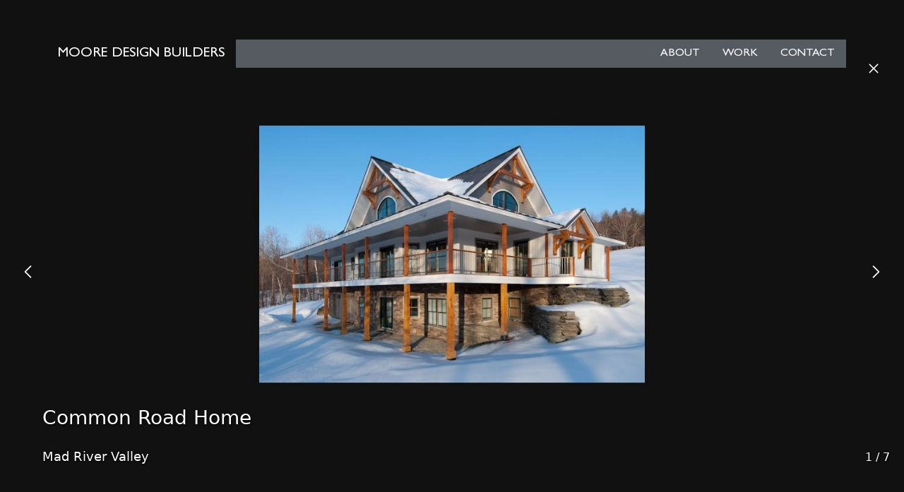

--- FILE ---
content_type: text/html; charset=utf-8
request_url: https://mooredesignbuilders.com/work/9
body_size: 1245
content:
<!DOCTYPE html>
<html lang='en'></html>
<head>
<!-- Global site tag (gtag.js) - Google Analytics -->
<script async='' src='https://www.googletagmanager.com/gtag/js?id=UA-111103145-1'></script>
<script src="/assets/init_google_analytics-3ac3fda13744f68b364fc98a4c419c6471c8a1a97096974b407516300247348f.js"></script>
<title>Moore Design Builders</title>
<link rel="stylesheet" media="all" href="/assets/application-329bfa2d818ac52c08d929f83a00534929dc1744292c691acbdeb894a44b6790.css" />
<meta name="csrf-param" content="authenticity_token" />
<meta name="csrf-token" content="9R8EFRBys18OpeV4YjlwyX1clQRaJUW3z7vZr+CIIUtqwh7gUPtt2j1Ojnta8xe6z6HFGrR/EwhTS7lEBsrrkw==" />
<meta content='width=device-width, initial-scale=1, shrink-to-fit=no' name='viewport'>
<meta charset='utf-8'>
</head>
<body class='galleries show'>
<nav class='navbar navbar-expand-md gill uppercase mt-5 mb-5'>
<div class='container'>
<a class='navbar-brand' href='/home'>Moore Design Builders</a>
<button class='navbar-toggler' data-bs-target='.collapse' data-bs-toggle='collapse' type='button'>
<span class='navbar-toggler-icon'></span>
</button>
<div class='collapse navbar-collapse bg-secondary bg-opacity-75'>
<ul class='navbar-nav ms-auto text-center'>
<li class='nav-item px-2'>
<a class='nav-link' href='/about'>About</a>
</li>
<li class='nav-item px-2'>
<a class='nav-link' href='/work'>Work</a>
</li>
<li class='nav-item px-2'>
<a class='nav-link' href='/contact'>Contact</a>
</li>
</ul>
</div>
</div>
</nav>

<div class='mdb-carousel d-none d-lg-block' data-photos='[&quot;/uploads/photo/image/97/full_screen_MDB_Kinner_20110301-231.jpg&quot;, &quot;/uploads/photo/image/98/full_screen_MDB_Kinner_20110301-311.jpg&quot;, &quot;/uploads/photo/image/99/full_screen_MDB_Kinner_20110301-299.jpg&quot;, &quot;/uploads/photo/image/100/full_screen_MDB_Kinner_20110301-282.jpg&quot;, &quot;/uploads/photo/image/101/full_screen_MDB_Kinner_20110301-334.jpg&quot;, &quot;/uploads/photo/image/102/full_screen_MDB_Kinner_20110301-138.jpg&quot;, &quot;/uploads/photo/image/103/full_screen_MDB_Kinner_20110301-191.jpg&quot;]'>
<a class='close-carousel control' href='/work'>
<svg width="24px" fill="currentColor" class="octicon octicon-x" viewBox="0 0 24 24" version="1.1" height="24" aria-hidden="true"><path d="M5.72 5.72a.75.75 0 0 1 1.06 0L12 10.94l5.22-5.22a.749.749 0 0 1 1.275.326.749.749 0 0 1-.215.734L13.06 12l5.22 5.22a.749.749 0 0 1-.326 1.275.749.749 0 0 1-.734-.215L12 13.06l-5.22 5.22a.751.751 0 0 1-1.042-.018.751.751 0 0 1-.018-1.042L10.94 12 5.72 6.78a.75.75 0 0 1 0-1.06Z"></path></svg>
</a>
<a class='left control'>
<svg width="30px" fill="currentColor" class="octicon octicon-chevron-left" viewBox="0 0 24 24" version="1.1" height="30" aria-hidden="true"><path d="M15.28 5.22a.75.75 0 0 1 0 1.06L9.56 12l5.72 5.72a.749.749 0 0 1-.326 1.275.749.749 0 0 1-.734-.215l-6.25-6.25a.75.75 0 0 1 0-1.06l6.25-6.25a.75.75 0 0 1 1.06 0Z"></path></svg>
</a>
<a class='right control'>
<svg width="30px" fill="currentColor" class="octicon octicon-chevron-right" viewBox="0 0 24 24" version="1.1" height="30" aria-hidden="true"><path d="M8.72 18.78a.75.75 0 0 1 0-1.06L14.44 12 8.72 6.28a.751.751 0 0 1 .018-1.042.751.751 0 0 1 1.042-.018l6.25 6.25a.75.75 0 0 1 0 1.06l-6.25 6.25a.75.75 0 0 1-1.06 0Z"></path></svg>
</a>
<div class='caption left'>
<div class='title'>Common Road Home</div>
<div class='location'>Mad River Valley</div>
</div>
<div class='caption index right'>
<span class='current'></span>
<span>/</span>
<span class='total'></span>
</div>
</div>
<div class='row d-lg-none'>
<div class='col-12'>
<div class='row'>
<div class='col-12 side-buffer bottom-buffer'>
<div class='title'>Common Road Home</div>
<div class='location gill'>Mad River Valley</div>
</div>
</div>
<div class='row'>
<div class='col-12 bottom-buffer side-buffer'>
<img class="img-fluid" src="/uploads/photo/image/97/full_screen_MDB_Kinner_20110301-231.jpg" />
</div>
<div class='col-12 bottom-buffer side-buffer'>
<img class="img-fluid" src="/uploads/photo/image/98/full_screen_MDB_Kinner_20110301-311.jpg" />
</div>
<div class='col-12 bottom-buffer side-buffer'>
<img class="img-fluid" src="/uploads/photo/image/99/full_screen_MDB_Kinner_20110301-299.jpg" />
</div>
<div class='col-12 bottom-buffer side-buffer'>
<img class="img-fluid" src="/uploads/photo/image/100/full_screen_MDB_Kinner_20110301-282.jpg" />
</div>
<div class='col-12 bottom-buffer side-buffer'>
<img class="img-fluid" src="/uploads/photo/image/101/full_screen_MDB_Kinner_20110301-334.jpg" />
</div>
<div class='col-12 bottom-buffer side-buffer'>
<img class="img-fluid" src="/uploads/photo/image/102/full_screen_MDB_Kinner_20110301-138.jpg" />
</div>
<div class='col-12 bottom-buffer side-buffer'>
<img class="img-fluid" src="/uploads/photo/image/103/full_screen_MDB_Kinner_20110301-191.jpg" />
</div>
</div>
</div>
</div>

<div class='container footer'></div>

<script src="/assets/application-c2fe3baaf6206c6cf081ce6a3300c0ec12272d97aec78d2112f76e6d32460563.js"></script>
</body>


--- FILE ---
content_type: application/javascript
request_url: https://mooredesignbuilders.com/assets/init_google_analytics-3ac3fda13744f68b364fc98a4c419c6471c8a1a97096974b407516300247348f.js
body_size: 20
content:
window.dataLayer = window.dataLayer || [];
function gtag(){dataLayer.push(arguments);}
gtag('js', new Date());
gtag('config', 'UA-111103145-1');
